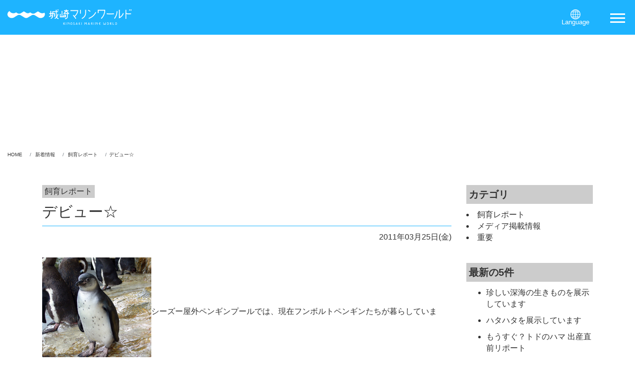

--- FILE ---
content_type: text/html; charset=UTF-8
request_url: https://marineworld.hiyoriyama.co.jp/797-2.html
body_size: 105658
content:
<!doctype html>
<html lang="ja">
<head prefix="og: http://ogp.me/ns# fb: http://ogp.me/ns/fb# article: http://ogp.me/ns/article#">
<meta charset="utf-8">
<meta http-equiv="X-UA-Compatible" content="IE=edge">
<meta name="viewport" content="width=device-width, initial-scale=1">
<meta name="description" content="シーズー屋外ペンギンプールでは、現在フンボルトペンギンたちが暮らしています。あれれ…?!!そのなかに1羽、他のペンギンと色や模様の違ったペンギンが!!実は、フンボルトペンギンのこどもなんです。今年の1月1日に生まれました。ふわふわの茶色い赤ちゃんの羽から防水機能のある子供の羽へと換わり、今では展示プールでスイスイ泳いでいます。エサはまだ人の手から食べず、親鳥から口移しでもらっています。今しか会えな [&hellip;]">
<title>  デビュー☆｜城崎マリンワールド　水族館以上、であること。</title>
<meta name="author" content="城崎マリンワールドの公式WEBサイトです。アトラクション情報や施設情報、総合案内などのページがあります。">
<meta name="keywords" content="城崎マリンワールド,城崎,城崎温泉,日和山,イルカ,城崎観光,アシカ,セイウチ,イルカショー,アシカショー,水族館,seazoo,DIVE,ダイブ,シーズー,kinosaki,marine,world,kinosakimarin">
<!-- ogp// -->
<meta property="og:type" content="article" />
<!-- トップページは"website" -->
<meta property="og:title" content="  デビュー☆｜城崎マリンワールド　水族館以上、であること。">
<meta property="og:description" content="シーズー屋外ペンギンプールでは、現在フンボルトペンギンたちが暮らしています。あれれ…?!!そのなかに1羽、他のペンギンと色や模様の違ったペンギンが!!実は、フンボルトペンギンのこどもなんです。今年の1月1日に生まれました。ふわふわの茶色い赤ちゃんの羽から防水機能のある子供の羽へと換わり、今では展示プールでスイスイ泳いでいます。エサはまだ人の手から食べず、親鳥から口移しでもらっています。今しか会えな [&hellip;]">
<meta property="og:url" content="https://marineworld.hiyoriyama.co.jp/797-2.html" />
<meta property="og:image" content="https://marineworld.hiyoriyama.co.jp/asset/img/sns.png" />
<meta property="og:image:width" content="1200px" />
<meta property="og:image:height" content="630px" />
<meta name="twitter:card" content="summary_large_image">
<!--// ogp -->

<script src="https://marineworld.hiyoriyama.co.jp/asset/js/jquery-3.6.0.min.js" type="text/javascript"></script>
<script src="https://marineworld.hiyoriyama.co.jp/asset/js/nav-sp.js" type="text/javascript"></script>
<script src="https://marineworld.hiyoriyama.co.jp/asset/js/lity.min.js" type="text/javascript"></script>
<script src="https://marineworld.hiyoriyama.co.jp/asset/js/swiper.min.js" type="text/javascript"></script>
<script src="https://marineworld.hiyoriyama.co.jp/asset/js/setting.js" type="text/javascript"></script>
<link href="https://marineworld.hiyoriyama.co.jp/asset/css/bootstrap.min.css" rel="stylesheet" type="text/css" media="all">
<link href="https://marineworld.hiyoriyama.co.jp/asset/css/lity.min.css" rel="stylesheet" type="text/css" media="all">
<link href="https://marineworld.hiyoriyama.co.jp/asset/css/swiper.css" rel="stylesheet" type="text/css" media="all">
<link href="https://marineworld.hiyoriyama.co.jp/asset/css/style2025.css" rel="stylesheet" type="text/css" media="all">
<link rel="shortcut icon" href="https://marineworld.hiyoriyama.co.jp/asset/img/favicon.ico">
<script src="https://marineworld.hiyoriyama.co.jp/asset/js/jquery-smartphoto.min.js"></script>
<meta name='robots' content='max-image-preview:large' />
<link rel="alternate" type="application/rss+xml" title="城崎マリンワールド　水族館以上、であること。 &raquo; デビュー☆ のコメントのフィード" href="https://marineworld.hiyoriyama.co.jp/797-2.html/feed" />
<link rel="alternate" title="oEmbed (JSON)" type="application/json+oembed" href="https://marineworld.hiyoriyama.co.jp/wp-json/oembed/1.0/embed?url=https%3A%2F%2Fmarineworld.hiyoriyama.co.jp%2F797-2.html" />
<link rel="alternate" title="oEmbed (XML)" type="text/xml+oembed" href="https://marineworld.hiyoriyama.co.jp/wp-json/oembed/1.0/embed?url=https%3A%2F%2Fmarineworld.hiyoriyama.co.jp%2F797-2.html&#038;format=xml" />
<style id='wp-img-auto-sizes-contain-inline-css' type='text/css'>
img:is([sizes=auto i],[sizes^="auto," i]){contain-intrinsic-size:3000px 1500px}
/*# sourceURL=wp-img-auto-sizes-contain-inline-css */
</style>
<style id='wp-block-library-inline-css' type='text/css'>
:root{--wp-block-synced-color:#7a00df;--wp-block-synced-color--rgb:122,0,223;--wp-bound-block-color:var(--wp-block-synced-color);--wp-editor-canvas-background:#ddd;--wp-admin-theme-color:#007cba;--wp-admin-theme-color--rgb:0,124,186;--wp-admin-theme-color-darker-10:#006ba1;--wp-admin-theme-color-darker-10--rgb:0,107,160.5;--wp-admin-theme-color-darker-20:#005a87;--wp-admin-theme-color-darker-20--rgb:0,90,135;--wp-admin-border-width-focus:2px}@media (min-resolution:192dpi){:root{--wp-admin-border-width-focus:1.5px}}.wp-element-button{cursor:pointer}:root .has-very-light-gray-background-color{background-color:#eee}:root .has-very-dark-gray-background-color{background-color:#313131}:root .has-very-light-gray-color{color:#eee}:root .has-very-dark-gray-color{color:#313131}:root .has-vivid-green-cyan-to-vivid-cyan-blue-gradient-background{background:linear-gradient(135deg,#00d084,#0693e3)}:root .has-purple-crush-gradient-background{background:linear-gradient(135deg,#34e2e4,#4721fb 50%,#ab1dfe)}:root .has-hazy-dawn-gradient-background{background:linear-gradient(135deg,#faaca8,#dad0ec)}:root .has-subdued-olive-gradient-background{background:linear-gradient(135deg,#fafae1,#67a671)}:root .has-atomic-cream-gradient-background{background:linear-gradient(135deg,#fdd79a,#004a59)}:root .has-nightshade-gradient-background{background:linear-gradient(135deg,#330968,#31cdcf)}:root .has-midnight-gradient-background{background:linear-gradient(135deg,#020381,#2874fc)}:root{--wp--preset--font-size--normal:16px;--wp--preset--font-size--huge:42px}.has-regular-font-size{font-size:1em}.has-larger-font-size{font-size:2.625em}.has-normal-font-size{font-size:var(--wp--preset--font-size--normal)}.has-huge-font-size{font-size:var(--wp--preset--font-size--huge)}.has-text-align-center{text-align:center}.has-text-align-left{text-align:left}.has-text-align-right{text-align:right}.has-fit-text{white-space:nowrap!important}#end-resizable-editor-section{display:none}.aligncenter{clear:both}.items-justified-left{justify-content:flex-start}.items-justified-center{justify-content:center}.items-justified-right{justify-content:flex-end}.items-justified-space-between{justify-content:space-between}.screen-reader-text{border:0;clip-path:inset(50%);height:1px;margin:-1px;overflow:hidden;padding:0;position:absolute;width:1px;word-wrap:normal!important}.screen-reader-text:focus{background-color:#ddd;clip-path:none;color:#444;display:block;font-size:1em;height:auto;left:5px;line-height:normal;padding:15px 23px 14px;text-decoration:none;top:5px;width:auto;z-index:100000}html :where(.has-border-color){border-style:solid}html :where([style*=border-top-color]){border-top-style:solid}html :where([style*=border-right-color]){border-right-style:solid}html :where([style*=border-bottom-color]){border-bottom-style:solid}html :where([style*=border-left-color]){border-left-style:solid}html :where([style*=border-width]){border-style:solid}html :where([style*=border-top-width]){border-top-style:solid}html :where([style*=border-right-width]){border-right-style:solid}html :where([style*=border-bottom-width]){border-bottom-style:solid}html :where([style*=border-left-width]){border-left-style:solid}html :where(img[class*=wp-image-]){height:auto;max-width:100%}:where(figure){margin:0 0 1em}html :where(.is-position-sticky){--wp-admin--admin-bar--position-offset:var(--wp-admin--admin-bar--height,0px)}@media screen and (max-width:600px){html :where(.is-position-sticky){--wp-admin--admin-bar--position-offset:0px}}

/*# sourceURL=wp-block-library-inline-css */
</style><style id='wp-block-group-inline-css' type='text/css'>
.wp-block-group{box-sizing:border-box}:where(.wp-block-group.wp-block-group-is-layout-constrained){position:relative}
/*# sourceURL=https://marineworld.hiyoriyama.co.jp/mwsitekanri/wp-includes/blocks/group/style.min.css */
</style>
<style id='wp-block-group-theme-inline-css' type='text/css'>
:where(.wp-block-group.has-background){padding:1.25em 2.375em}
/*# sourceURL=https://marineworld.hiyoriyama.co.jp/mwsitekanri/wp-includes/blocks/group/theme.min.css */
</style>
<style id='global-styles-inline-css' type='text/css'>
:root{--wp--preset--aspect-ratio--square: 1;--wp--preset--aspect-ratio--4-3: 4/3;--wp--preset--aspect-ratio--3-4: 3/4;--wp--preset--aspect-ratio--3-2: 3/2;--wp--preset--aspect-ratio--2-3: 2/3;--wp--preset--aspect-ratio--16-9: 16/9;--wp--preset--aspect-ratio--9-16: 9/16;--wp--preset--color--black: #000000;--wp--preset--color--cyan-bluish-gray: #abb8c3;--wp--preset--color--white: #ffffff;--wp--preset--color--pale-pink: #f78da7;--wp--preset--color--vivid-red: #cf2e2e;--wp--preset--color--luminous-vivid-orange: #ff6900;--wp--preset--color--luminous-vivid-amber: #fcb900;--wp--preset--color--light-green-cyan: #7bdcb5;--wp--preset--color--vivid-green-cyan: #00d084;--wp--preset--color--pale-cyan-blue: #8ed1fc;--wp--preset--color--vivid-cyan-blue: #0693e3;--wp--preset--color--vivid-purple: #9b51e0;--wp--preset--gradient--vivid-cyan-blue-to-vivid-purple: linear-gradient(135deg,rgb(6,147,227) 0%,rgb(155,81,224) 100%);--wp--preset--gradient--light-green-cyan-to-vivid-green-cyan: linear-gradient(135deg,rgb(122,220,180) 0%,rgb(0,208,130) 100%);--wp--preset--gradient--luminous-vivid-amber-to-luminous-vivid-orange: linear-gradient(135deg,rgb(252,185,0) 0%,rgb(255,105,0) 100%);--wp--preset--gradient--luminous-vivid-orange-to-vivid-red: linear-gradient(135deg,rgb(255,105,0) 0%,rgb(207,46,46) 100%);--wp--preset--gradient--very-light-gray-to-cyan-bluish-gray: linear-gradient(135deg,rgb(238,238,238) 0%,rgb(169,184,195) 100%);--wp--preset--gradient--cool-to-warm-spectrum: linear-gradient(135deg,rgb(74,234,220) 0%,rgb(151,120,209) 20%,rgb(207,42,186) 40%,rgb(238,44,130) 60%,rgb(251,105,98) 80%,rgb(254,248,76) 100%);--wp--preset--gradient--blush-light-purple: linear-gradient(135deg,rgb(255,206,236) 0%,rgb(152,150,240) 100%);--wp--preset--gradient--blush-bordeaux: linear-gradient(135deg,rgb(254,205,165) 0%,rgb(254,45,45) 50%,rgb(107,0,62) 100%);--wp--preset--gradient--luminous-dusk: linear-gradient(135deg,rgb(255,203,112) 0%,rgb(199,81,192) 50%,rgb(65,88,208) 100%);--wp--preset--gradient--pale-ocean: linear-gradient(135deg,rgb(255,245,203) 0%,rgb(182,227,212) 50%,rgb(51,167,181) 100%);--wp--preset--gradient--electric-grass: linear-gradient(135deg,rgb(202,248,128) 0%,rgb(113,206,126) 100%);--wp--preset--gradient--midnight: linear-gradient(135deg,rgb(2,3,129) 0%,rgb(40,116,252) 100%);--wp--preset--font-size--small: 13px;--wp--preset--font-size--medium: 20px;--wp--preset--font-size--large: 36px;--wp--preset--font-size--x-large: 42px;--wp--preset--spacing--20: 0.44rem;--wp--preset--spacing--30: 0.67rem;--wp--preset--spacing--40: 1rem;--wp--preset--spacing--50: 1.5rem;--wp--preset--spacing--60: 2.25rem;--wp--preset--spacing--70: 3.38rem;--wp--preset--spacing--80: 5.06rem;--wp--preset--shadow--natural: 6px 6px 9px rgba(0, 0, 0, 0.2);--wp--preset--shadow--deep: 12px 12px 50px rgba(0, 0, 0, 0.4);--wp--preset--shadow--sharp: 6px 6px 0px rgba(0, 0, 0, 0.2);--wp--preset--shadow--outlined: 6px 6px 0px -3px rgb(255, 255, 255), 6px 6px rgb(0, 0, 0);--wp--preset--shadow--crisp: 6px 6px 0px rgb(0, 0, 0);}:where(.is-layout-flex){gap: 0.5em;}:where(.is-layout-grid){gap: 0.5em;}body .is-layout-flex{display: flex;}.is-layout-flex{flex-wrap: wrap;align-items: center;}.is-layout-flex > :is(*, div){margin: 0;}body .is-layout-grid{display: grid;}.is-layout-grid > :is(*, div){margin: 0;}:where(.wp-block-columns.is-layout-flex){gap: 2em;}:where(.wp-block-columns.is-layout-grid){gap: 2em;}:where(.wp-block-post-template.is-layout-flex){gap: 1.25em;}:where(.wp-block-post-template.is-layout-grid){gap: 1.25em;}.has-black-color{color: var(--wp--preset--color--black) !important;}.has-cyan-bluish-gray-color{color: var(--wp--preset--color--cyan-bluish-gray) !important;}.has-white-color{color: var(--wp--preset--color--white) !important;}.has-pale-pink-color{color: var(--wp--preset--color--pale-pink) !important;}.has-vivid-red-color{color: var(--wp--preset--color--vivid-red) !important;}.has-luminous-vivid-orange-color{color: var(--wp--preset--color--luminous-vivid-orange) !important;}.has-luminous-vivid-amber-color{color: var(--wp--preset--color--luminous-vivid-amber) !important;}.has-light-green-cyan-color{color: var(--wp--preset--color--light-green-cyan) !important;}.has-vivid-green-cyan-color{color: var(--wp--preset--color--vivid-green-cyan) !important;}.has-pale-cyan-blue-color{color: var(--wp--preset--color--pale-cyan-blue) !important;}.has-vivid-cyan-blue-color{color: var(--wp--preset--color--vivid-cyan-blue) !important;}.has-vivid-purple-color{color: var(--wp--preset--color--vivid-purple) !important;}.has-black-background-color{background-color: var(--wp--preset--color--black) !important;}.has-cyan-bluish-gray-background-color{background-color: var(--wp--preset--color--cyan-bluish-gray) !important;}.has-white-background-color{background-color: var(--wp--preset--color--white) !important;}.has-pale-pink-background-color{background-color: var(--wp--preset--color--pale-pink) !important;}.has-vivid-red-background-color{background-color: var(--wp--preset--color--vivid-red) !important;}.has-luminous-vivid-orange-background-color{background-color: var(--wp--preset--color--luminous-vivid-orange) !important;}.has-luminous-vivid-amber-background-color{background-color: var(--wp--preset--color--luminous-vivid-amber) !important;}.has-light-green-cyan-background-color{background-color: var(--wp--preset--color--light-green-cyan) !important;}.has-vivid-green-cyan-background-color{background-color: var(--wp--preset--color--vivid-green-cyan) !important;}.has-pale-cyan-blue-background-color{background-color: var(--wp--preset--color--pale-cyan-blue) !important;}.has-vivid-cyan-blue-background-color{background-color: var(--wp--preset--color--vivid-cyan-blue) !important;}.has-vivid-purple-background-color{background-color: var(--wp--preset--color--vivid-purple) !important;}.has-black-border-color{border-color: var(--wp--preset--color--black) !important;}.has-cyan-bluish-gray-border-color{border-color: var(--wp--preset--color--cyan-bluish-gray) !important;}.has-white-border-color{border-color: var(--wp--preset--color--white) !important;}.has-pale-pink-border-color{border-color: var(--wp--preset--color--pale-pink) !important;}.has-vivid-red-border-color{border-color: var(--wp--preset--color--vivid-red) !important;}.has-luminous-vivid-orange-border-color{border-color: var(--wp--preset--color--luminous-vivid-orange) !important;}.has-luminous-vivid-amber-border-color{border-color: var(--wp--preset--color--luminous-vivid-amber) !important;}.has-light-green-cyan-border-color{border-color: var(--wp--preset--color--light-green-cyan) !important;}.has-vivid-green-cyan-border-color{border-color: var(--wp--preset--color--vivid-green-cyan) !important;}.has-pale-cyan-blue-border-color{border-color: var(--wp--preset--color--pale-cyan-blue) !important;}.has-vivid-cyan-blue-border-color{border-color: var(--wp--preset--color--vivid-cyan-blue) !important;}.has-vivid-purple-border-color{border-color: var(--wp--preset--color--vivid-purple) !important;}.has-vivid-cyan-blue-to-vivid-purple-gradient-background{background: var(--wp--preset--gradient--vivid-cyan-blue-to-vivid-purple) !important;}.has-light-green-cyan-to-vivid-green-cyan-gradient-background{background: var(--wp--preset--gradient--light-green-cyan-to-vivid-green-cyan) !important;}.has-luminous-vivid-amber-to-luminous-vivid-orange-gradient-background{background: var(--wp--preset--gradient--luminous-vivid-amber-to-luminous-vivid-orange) !important;}.has-luminous-vivid-orange-to-vivid-red-gradient-background{background: var(--wp--preset--gradient--luminous-vivid-orange-to-vivid-red) !important;}.has-very-light-gray-to-cyan-bluish-gray-gradient-background{background: var(--wp--preset--gradient--very-light-gray-to-cyan-bluish-gray) !important;}.has-cool-to-warm-spectrum-gradient-background{background: var(--wp--preset--gradient--cool-to-warm-spectrum) !important;}.has-blush-light-purple-gradient-background{background: var(--wp--preset--gradient--blush-light-purple) !important;}.has-blush-bordeaux-gradient-background{background: var(--wp--preset--gradient--blush-bordeaux) !important;}.has-luminous-dusk-gradient-background{background: var(--wp--preset--gradient--luminous-dusk) !important;}.has-pale-ocean-gradient-background{background: var(--wp--preset--gradient--pale-ocean) !important;}.has-electric-grass-gradient-background{background: var(--wp--preset--gradient--electric-grass) !important;}.has-midnight-gradient-background{background: var(--wp--preset--gradient--midnight) !important;}.has-small-font-size{font-size: var(--wp--preset--font-size--small) !important;}.has-medium-font-size{font-size: var(--wp--preset--font-size--medium) !important;}.has-large-font-size{font-size: var(--wp--preset--font-size--large) !important;}.has-x-large-font-size{font-size: var(--wp--preset--font-size--x-large) !important;}
/*# sourceURL=global-styles-inline-css */
</style>

<style id='classic-theme-styles-inline-css' type='text/css'>
/*! This file is auto-generated */
.wp-block-button__link{color:#fff;background-color:#32373c;border-radius:9999px;box-shadow:none;text-decoration:none;padding:calc(.667em + 2px) calc(1.333em + 2px);font-size:1.125em}.wp-block-file__button{background:#32373c;color:#fff;text-decoration:none}
/*# sourceURL=/wp-includes/css/classic-themes.min.css */
</style>
<link rel='stylesheet' id='contact-form-7-css' href='https://marineworld.hiyoriyama.co.jp/mwsitekanri/wp-content/plugins/contact-form-7/includes/css/styles.css?ver=6.1.4' type='text/css' media='all' />
<link rel='stylesheet' id='cf7msm_styles-css' href='https://marineworld.hiyoriyama.co.jp/mwsitekanri/wp-content/plugins/contact-form-7-multi-step-module/resources/cf7msm.css?ver=4.5' type='text/css' media='all' />
<script type="text/javascript" src="https://marineworld.hiyoriyama.co.jp/mwsitekanri/wp-includes/js/jquery/jquery.min.js?ver=3.7.1" id="jquery-core-js"></script>
<script type="text/javascript" src="https://marineworld.hiyoriyama.co.jp/mwsitekanri/wp-includes/js/jquery/jquery-migrate.min.js?ver=3.4.1" id="jquery-migrate-js"></script>
<link rel="https://api.w.org/" href="https://marineworld.hiyoriyama.co.jp/wp-json/" /><link rel="alternate" title="JSON" type="application/json" href="https://marineworld.hiyoriyama.co.jp/wp-json/wp/v2/posts/797" /><link rel="EditURI" type="application/rsd+xml" title="RSD" href="https://marineworld.hiyoriyama.co.jp/mwsitekanri/xmlrpc.php?rsd" />
<meta name="generator" content="WordPress 6.9" />
<link rel="canonical" href="https://marineworld.hiyoriyama.co.jp/797-2.html" />
<link rel='shortlink' href='https://marineworld.hiyoriyama.co.jp/?p=797' />
<!-- Yahoo Code for your Target List -->
<script type="text/javascript" language="javascript">
/* <![CDATA[ */
var yahoo_retargeting_id = 'YK3DN0KXPP';
var yahoo_retargeting_label = '';
var yahoo_retargeting_page_type = '';
var yahoo_retargeting_items = [{item_id: '', category_id: '', price: '', quantity: ''}];
/* ]]> */
</script>
<script type="text/javascript" language="javascript" src="https://b92.yahoo.co.jp/js/s_retargeting.js"></script>

<script type="text/javascript">
  var _gaq = _gaq || [];
  _gaq.push(['_setAccount', 'UA-35135354-1']);
  _gaq.push(['_trackPageview']);

  (function() {
    var ga = document.createElement('script'); ga.type = 'text/javascript'; ga.async = true;
    ga.src = ('https:' == document.location.protocol ? 'https://ssl' : 'http://www') + '.google-analytics.com/ga.js';
    var s = document.getElementsByTagName('script')[0]; s.parentNode.insertBefore(ga, s);
  })();
</script>

<!-- Google tag (gtag.js) -->
<script async src="https://www.googletagmanager.com/gtag/js?id=G-5WM90WLG6L"></script>
<script>
  window.dataLayer = window.dataLayer || [];
  function gtag(){dataLayer.push(arguments);}
  gtag('js', new Date());

  gtag('config', 'G-5WM90WLG6L');
</script>


<!-- Global site tag (gtag.js) - Google Ads: 851278388 -->
<script async src="https://www.googletagmanager.com/gtag/js?id=AW-851278388"></script>
<script>
  window.dataLayer = window.dataLayer || [];
  function gtag(){dataLayer.push(arguments);}
  gtag('js', new Date());

  gtag('config', 'AW-851278388');
</script>

</head>



<body class="slug">
	
	<!-- now loading start -->
	<div id="loader-bg">
		<div id="loader">
			<h4>水族館以上、<br>であること。</h4>
			<div id="load-anime">
				<div></div>
				<div></div>
				<div></div>
				<div></div>
				<div></div>
				<div></div>
			</div>
		</div>
	</div>
	<!-- now loading end -->
		
	<div id="wrapper">
		
		<!--nav start-->
		<div id="main-nav">
			<nav class="menu">
				<ul id="menu-menu-1" class="menu"><li id="menu-item-8177" class="menu-item menu-item-type-post_type menu-item-object-page menu-item-home menu-item-8177"><span><a href="https://marineworld.hiyoriyama.co.jp/">HOME</a></span></li>
<li id="menu-item-8178" class="menu-item menu-item-type-post_type menu-item-object-page current_page_parent menu-item-8178"><span><a href="https://marineworld.hiyoriyama.co.jp/new">新着情報</a></span></li>
<li id="menu-item-11577" class="menu-item menu-item-type-post_type menu-item-object-page menu-item-11577"><span><a href="https://marineworld.hiyoriyama.co.jp/we-think">私たちが考えていること</a></span></li>
<li id="menu-item-12493" class="menu-item menu-item-type-post_type menu-item-object-page menu-item-12493"><span><a href="https://marineworld.hiyoriyama.co.jp/guide">はじめてガイド</a></span></li>
<li id="menu-item-8247" class="menu-item menu-item-type-post_type menu-item-object-page menu-item-has-children menu-item-8247"><span><a href="https://marineworld.hiyoriyama.co.jp/information">インフォメーション</a></span>
<ul class="sub-menu">
	<li id="menu-item-8248" class="menu-item menu-item-type-post_type menu-item-object-page menu-item-8248"><span><a href="https://marineworld.hiyoriyama.co.jp/information/info01">営業時間・料金・アクセス</a></span></li>
	<li id="menu-item-8291" class="menu-item menu-item-type-post_type menu-item-object-page menu-item-8291"><span><a href="https://marineworld.hiyoriyama.co.jp/information/info02">園内マップ</a></span></li>
	<li id="menu-item-8293" class="menu-item menu-item-type-post_type menu-item-object-page menu-item-8293"><span><a href="https://marineworld.hiyoriyama.co.jp/information/info03">サービス情報</a></span></li>
	<li id="menu-item-8289" class="menu-item menu-item-type-post_type menu-item-object-page menu-item-8289"><span><a href="https://marineworld.hiyoriyama.co.jp/information/info04">メディア情報</a></span></li>
</ul>
</li>
<li id="menu-item-8246" class="menu-item menu-item-type-post_type menu-item-object-page menu-item-8246"><span><a href="https://marineworld.hiyoriyama.co.jp/schedule">スケジュール</a></span></li>
<li id="menu-item-8179" class="menu-item menu-item-type-post_type_archive menu-item-object-attraction menu-item-has-children menu-item-8179"><span><a href="https://marineworld.hiyoriyama.co.jp/attraction">アトラクション</a></span>
<ul class="sub-menu">
	<li id="menu-item-8180" class="menu-item menu-item-type-post_type menu-item-object-attraction menu-item-8180"><span><a href="https://marineworld.hiyoriyama.co.jp/attraction/dolphin-sealion">イルカ・アシカショー</a></span></li>
	<li id="menu-item-8181" class="menu-item menu-item-type-post_type menu-item-object-attraction menu-item-8181"><span><a href="https://marineworld.hiyoriyama.co.jp/attraction/dolphin-stage">イルカのライブステージ</a></span></li>
	<li id="menu-item-8182" class="menu-item menu-item-type-post_type menu-item-object-attraction menu-item-8182"><span><a href="https://marineworld.hiyoriyama.co.jp/attraction/diving-sealions">トドのダイビング</a></span></li>
	<li id="menu-item-8183" class="menu-item menu-item-type-post_type menu-item-object-attraction menu-item-8183"><span><a href="https://marineworld.hiyoriyama.co.jp/attraction/rockclimbing-seals">アザラシのロッククライミング</a></span></li>
	<li id="menu-item-8184" class="menu-item menu-item-type-post_type menu-item-object-attraction menu-item-8184"><span><a href="https://marineworld.hiyoriyama.co.jp/attraction/sealion-swimming">アシカのスイミング</a></span></li>
	<li id="menu-item-8185" class="menu-item menu-item-type-post_type menu-item-object-attraction menu-item-8185"><span><a href="https://marineworld.hiyoriyama.co.jp/attraction/penguin-walk">ペンギンの散歩</a></span></li>
	<li id="menu-item-8186" class="menu-item menu-item-type-post_type menu-item-object-attraction menu-item-8186"><span><a href="https://marineworld.hiyoriyama.co.jp/attraction/lunchtime-walrus">セイウチのランチタイム</a></span></li>
	<li id="menu-item-8187" class="menu-item menu-item-type-post_type menu-item-object-attraction menu-item-8187"><span><a href="https://marineworld.hiyoriyama.co.jp/attraction/communicating-divers">ダイバーとの交信</a></span></li>
	<li id="menu-item-8188" class="menu-item menu-item-type-post_type menu-item-object-attraction menu-item-8188"><span><a href="https://marineworld.hiyoriyama.co.jp/attraction/fish-dance">フィッシュダンス</a></span></li>
	<li id="menu-item-8189" class="menu-item menu-item-type-post_type menu-item-object-attraction menu-item-8189"><span><a href="https://marineworld.hiyoriyama.co.jp/attraction/lunchtime-fish">さかなのランチタイム</a></span></li>
</ul>
</li>
<li id="menu-item-8352" class="menu-item menu-item-type-post_type menu-item-object-page menu-item-8352"><span><a href="https://marineworld.hiyoriyama.co.jp/fishing">アジ釣り</a></span></li>
<li id="menu-item-8190" class="menu-item menu-item-type-post_type_archive menu-item-object-experience menu-item-has-children menu-item-8190"><span><a href="https://marineworld.hiyoriyama.co.jp/experience">体験</a></span>
<ul class="sub-menu">
	<li id="menu-item-8192" class="menu-item menu-item-type-post_type menu-item-object-experience menu-item-8192"><span><a href="https://marineworld.hiyoriyama.co.jp/experience/fish-dance-sp">フィッシュダンス（特別ステージ体験）</a></span></li>
	<li id="menu-item-12516" class="menu-item menu-item-type-post_type menu-item-object-experience menu-item-12516"><span><a href="https://marineworld.hiyoriyama.co.jp/experience/%e3%83%90%e3%83%83%e3%82%af%e3%83%a4%e3%83%bc%e3%83%89%e3%83%84%e3%82%a2%e3%83%bc%e3%83%9a%e3%83%b3%e3%82%ae%e3%83%b3%e7%b7%a8">バックヤードツアー：ペンギン編</a></span></li>
	<li id="menu-item-11098" class="menu-item menu-item-type-post_type menu-item-object-experience menu-item-11098"><span><a href="https://marineworld.hiyoriyama.co.jp/experience/%e3%83%89%e3%83%ab%e3%83%95%e3%82%a3%e3%83%b3%e3%82%bf%e3%83%83%e3%83%81%ef%bc%887-22%e9%96%8b%e5%a7%8b%ef%bc%89">ドルフィンタッチ</a></span></li>
	<li id="menu-item-12514" class="menu-item menu-item-type-post_type menu-item-object-experience menu-item-12514"><span><a href="https://marineworld.hiyoriyama.co.jp/experience/%e7%a3%af%e3%81%ae%e7%94%9f%e3%81%8d%e3%82%82%e3%81%ae%e3%81%ab%e3%81%b5%e3%82%8c%e3%82%88%e3%81%86">磯の生きものにふれよう</a></span></li>
	<li id="menu-item-12513" class="menu-item menu-item-type-post_type menu-item-object-experience menu-item-12513"><span><a href="https://marineworld.hiyoriyama.co.jp/experience/%e6%97%a5%e5%92%8c%e5%b1%b1%e6%b8%a9%e6%b3%89%e3%81%ae%e8%b6%b3%e6%b9%af">日和山温泉の足湯</a></span></li>
	<li id="menu-item-12512" class="menu-item menu-item-type-post_type menu-item-object-experience menu-item-12512"><span><a href="https://marineworld.hiyoriyama.co.jp/experience/%e9%a3%bc%e8%82%b2%e5%93%a1%e3%81%ae%e3%82%aa%e3%83%bc%e3%83%87%e3%82%a3%e3%82%aa%e3%82%ac%e3%82%a4%e3%83%89">飼育員の音声ガイド</a></span></li>
	<li id="menu-item-12511" class="menu-item menu-item-type-post_type menu-item-object-experience menu-item-12511"><span><a href="https://marineworld.hiyoriyama.co.jp/experience/%e9%ad%9a%e3%81%ae%e5%90%8d%e5%89%8d%e3%82%92%e8%aa%bf%e3%81%b9%e3%82%88%e3%81%86">魚の名前を調べよう</a></span></li>
</ul>
</li>
<li id="menu-item-8198" class="menu-item menu-item-type-post_type_archive menu-item-object-park menu-item-has-children menu-item-8198"><span><a href="https://marineworld.hiyoriyama.co.jp/park">展示施設</a></span>
<ul class="sub-menu">
	<li id="menu-item-8199" class="menu-item menu-item-type-post_type menu-item-object-park menu-item-8199"><span><a href="https://marineworld.hiyoriyama.co.jp/park/seazoo">シーズー</a></span></li>
	<li id="menu-item-8200" class="menu-item menu-item-type-post_type menu-item-object-park menu-item-8200"><span><a href="https://marineworld.hiyoriyama.co.jp/park/tube">チューブ</a></span></li>
	<li id="menu-item-8201" class="menu-item menu-item-type-post_type menu-item-object-park menu-item-8201"><span><a href="https://marineworld.hiyoriyama.co.jp/park/dive">ダイブ</a></span></li>
	<li id="menu-item-8202" class="menu-item menu-item-type-post_type menu-item-object-park menu-item-8202"><span><a href="https://marineworld.hiyoriyama.co.jp/park/fishing">フィッシング</a></span></li>
	<li id="menu-item-8203" class="menu-item menu-item-type-post_type menu-item-object-park menu-item-8203"><span><a href="https://marineworld.hiyoriyama.co.jp/park/sealand">スタジアム</a></span></li>
	<li id="menu-item-8204" class="menu-item menu-item-type-post_type menu-item-object-park menu-item-8204"><span><a href="https://marineworld.hiyoriyama.co.jp/park/tank">ドルフィンタンク</a></span></li>
	<li id="menu-item-8205" class="menu-item menu-item-type-post_type menu-item-object-park menu-item-8205"><span><a href="https://marineworld.hiyoriyama.co.jp/park/muse">日和山海岸ミュージアム</a></span></li>
	<li id="menu-item-8206" class="menu-item menu-item-type-post_type menu-item-object-park menu-item-8206"><span><a href="https://marineworld.hiyoriyama.co.jp/park/geo">日和山海岸ガイドセンター</a></span></li>
</ul>
</li>
<li id="menu-item-12491" class="menu-item menu-item-type-post_type menu-item-object-page menu-item-12491"><span><a href="https://marineworld.hiyoriyama.co.jp/umigiwa">海ぎわを、歩いていただけます</a></span></li>
<li id="menu-item-12492" class="menu-item menu-item-type-post_type menu-item-object-page menu-item-12492"><span><a href="https://marineworld.hiyoriyama.co.jp/food-shop">フード＆ショップ</a></span></li>
<li id="menu-item-11578" class="menu-item menu-item-type-custom menu-item-object-custom menu-item-has-children menu-item-11578"><span><a href="https://marineworld.hiyoriyama.co.jp/ijo/">私たちが取り組んでいること</a></span>
<ul class="sub-menu">
	<li id="menu-item-11584" class="menu-item menu-item-type-custom menu-item-object-custom menu-item-11584"><span><a href="https://marineworld.hiyoriyama.co.jp/ijo/book/index.html">広報誌「ijo」</a></span></li>
	<li id="menu-item-11585" class="menu-item menu-item-type-custom menu-item-object-custom menu-item-11585"><span><a href="https://marineworld.hiyoriyama.co.jp/project">PROJECT</a></span></li>
</ul>
</li>
<li id="menu-item-8292" class="menu-item menu-item-type-post_type menu-item-object-page menu-item-8292"><span><a href="https://marineworld.hiyoriyama.co.jp/faq">よくある質問</a></span></li>
<li id="menu-item-8238" class="menu-item menu-item-type-post_type menu-item-object-page menu-item-8238"><span><a href="https://marineworld.hiyoriyama.co.jp/animal">動物取扱いについて</a></span></li>
</ul>				<!--言語別サイトセレクター start-->
				<div id="language-nav2">
					<h6>Language</h6>
					<ul class="p-0">
						<li><a href="https://marineworld.hiyoriyama.co.jp/english" target="_blank">English</a></li>
						<li><a href="https://marineworld.hiyoriyama.co.jp/china" target="_blank">中文</a></li>
					</ul>
				</div>
				<!--言語別サイトセレクター end-->
			</nav>
		</div>
		<!--nav end-->
		
		<!--header start-->
		<!--言語別サイトセレクター start-->
		<div id="language-nav">
			<nav>
				<span class="small">
					<img src="https://marineworld.hiyoriyama.co.jp/asset/img/icon-global.svg" alt="">
					<div>Language</div>
				</span>
				<ul>
					<li><a href="https://marineworld.hiyoriyama.co.jp/english" target="_blank">English</a></li>
					<li><a href="https://marineworld.hiyoriyama.co.jp/china" target="_blank">中文</a></li>
				</ul>
			</nav>
		</div>
		<!--言語別サイトセレクター end-->
		<header id="header-wrap" class="">
			<div class="header-content container-fluid h-100">
				<div class="row align-items-center h-100">
					<div class="col-lg-3 col-md-4 col-6">
						<h1>
							<a href="https://marineworld.hiyoriyama.co.jp/" class="d-block d-md-inline">
								<img src="https://marineworld.hiyoriyama.co.jp/asset/img/kinosaki-marine-world_white.svg" class="d-inline img-fluid" alt="城崎マリンワールド">
							</a>
						</h1>
					</div>
				</div>
			</div>
		</header>
		<!--header end-->
		<div id="mainvisi">
			                <div id="mv-title">
			<!-- InstanceBeginEditable name="EditRegion4" -->
			 <style>
				#mv-title {
					padding-top: 200px;
				}
			</style>
			<article class="container-fluid">
				<h2 class="text-center" style="font-weight: 700; color: #176AE7; letter-spacing: 0.5em;"></h2>
			</article>
            <!-- InstanceEndEditable -->
		</div>
        

			
		</div>
		

			<!--breadcrumb start-->
        <div id="breadcrumb-div">
			<nav class="container-fluid bt-sp40 d-none d-lg-block" aria-label="パンくずリスト">
    <ol class="breadcrumb mb-1"><li class="breadcrumb-item"><a href="https://marineworld.hiyoriyama.co.jp/">
					  HOME</a></li><li class="breadcrumb-item"><a href="https://marineworld.hiyoriyama.co.jp/new">
        新着情報</a></li><li class="breadcrumb-item"><a href="https://marineworld.hiyoriyama.co.jp/category/report">
					  飼育レポート</a></li><li class="breadcrumb-item">デビュー☆</li></ol>
    </nav>		</div>
		<!--breadcrumb end-->
		
	<!-- contents_section start -->
	<div id="contents-div">
		
		
			
			<div class="container">
				
				<div class="row row-30">
		
                        <!--main start-->
                        <div class="col-lg-9 bt-sp40">
						
                            <!--blog-box start-->
                            <div class="blog-content bt-sp40">
                                <div class="blog-head">
                                    <div class="blog-cate">飼育レポート</div>
                                    <h4>デビュー☆</h4>
                                    <time>2011年03月25日(金)</time>
                                </div>
                                <div class="blog-article">
                                    <figure>
                                                                        </figure>
                                    <p><img decoding="async" src="/images/photos/755.jpg" class="report-photo">シーズー屋外ペンギンプールでは、現在フンボルトペンギンたちが暮らしています。あれれ…?!!そのなかに1羽、他のペンギンと色や模様の違ったペンギンが!!実は、フンボルトペンギンのこどもなんです。今年の1月1日に生まれました。ふわふわの茶色い赤ちゃんの羽から防水機能のある子供の羽へと換わり、今では展示プールでスイスイ泳いでいます。エサはまだ人の手から食べず、親鳥から口移しでもらっています。今しか会えない、こどもペンギンのかわいらしい姿、ぜひ見に来てあげてくださいね☆（川田）</p>
                                </div>
                            </div>
                            <!--blog-box end-->
                            
                            <div class="mt-5">
                                <a href="https://marineworld.hiyoriyama.co.jp/category/report" class="btn-block btn-nomal">一覧に戻る</a>
                            </div>
                            
                        </div>
                        <!--main end-->
            
                <!--nav start-->
                <div class="col-lg-3">
                    <div class="cate">
                        <h6>カテゴリ</h6>
                        	<li class="cat-item cat-item-2"><a href="https://marineworld.hiyoriyama.co.jp/category/report">飼育レポート</a>
</li>
	<li class="cat-item cat-item-3"><a href="https://marineworld.hiyoriyama.co.jp/category/media">メディア掲載情報</a>
</li>
	<li class="cat-item cat-item-4"><a href="https://marineworld.hiyoriyama.co.jp/category/important">重要</a>
</li>
                    </div>
                    <div class="cate">
                        <h6>最新の5件</h6>
                        <ul>
                                                <li><a href="https://marineworld.hiyoriyama.co.jp/%e7%8f%8d%e3%81%97%e3%81%84%e6%b7%b1%e6%b5%b7%e3%81%ae%e7%94%9f%e3%81%8d%e3%82%82%e3%81%ae%e3%82%92%e5%b1%95%e7%a4%ba%e3%81%97%e3%81%a6%e3%81%84%e3%81%be%e3%81%99.html">珍しい深海の生きものを展示しています</a></li>
                                                <li><a href="https://marineworld.hiyoriyama.co.jp/%e3%83%8f%e3%82%bf%e3%83%8f%e3%82%bf%e3%82%92%e5%b1%95%e7%a4%ba%e3%81%97%e3%81%a6%e3%81%84%e3%81%be%e3%81%99.html">ハタハタを展示しています</a></li>
                                                <li><a href="https://marineworld.hiyoriyama.co.jp/%e3%82%82%e3%81%86%e3%81%99%e3%81%90%ef%bc%9f%e3%83%88%e3%83%89%e3%81%ae%e3%83%8f%e3%83%9e-%e5%87%ba%e7%94%a3%e7%9b%b4%e5%89%8d%e3%83%aa%e3%83%9d%e3%83%bc%e3%83%88.html">もうすぐ？トドのハマ 出産直前リポート</a></li>
                                                <li><a href="https://marineworld.hiyoriyama.co.jp/%e7%8f%8d%e3%81%97%e3%81%84%e6%b7%b1%e6%b5%b7%e7%94%9f%e7%89%a9%e3%82%b7%e3%83%a3%e3%83%81%e3%83%96%e3%83%aa%e3%82%92%e5%b1%95%e7%a4%ba%e3%81%97%e3%81%be%e3%81%97%e3%81%9f.html">珍しい深海生物シャチブリを展示しました</a></li>
                                                <li><a href="https://marineworld.hiyoriyama.co.jp/%e8%ac%8e%e5%a4%9a%e3%81%8d%e3%82%af%e3%83%a9%e3%82%b2%ef%bc%9f%e3%82%ab%e3%83%9f%e3%82%af%e3%83%a9%e3%82%b2%e5%b1%95%e7%a4%ba%e4%b8%ad.html">謎多きクラゲ？カミクラゲ展示中</a></li>
                                                </ul>
                    </div>
                    <div class="cate">
                        <h6>アーカイブ</h6>                        <select name="archive-dropdown" onchange="document.location.href=this.options[this.selectedIndex].value;" id="year-list">
                            <option value="https://marineworld.hiyoriyama.co.jp/category/report">全記事</option>
                                                                                        <option value="https://marineworld.hiyoriyama.co.jp/category/report?years=2026&months=1"
                            >2026年1月</option>
                                                                                                                        <option value="https://marineworld.hiyoriyama.co.jp/category/report?years=2025&months=12"
                            >2025年12月</option>
                                                            <option value="https://marineworld.hiyoriyama.co.jp/category/report?years=2025&months=11"
                            >2025年11月</option>
                                                            <option value="https://marineworld.hiyoriyama.co.jp/category/report?years=2025&months=10"
                            >2025年10月</option>
                                                            <option value="https://marineworld.hiyoriyama.co.jp/category/report?years=2025&months=9"
                            >2025年9月</option>
                                                            <option value="https://marineworld.hiyoriyama.co.jp/category/report?years=2025&months=8"
                            >2025年8月</option>
                                                            <option value="https://marineworld.hiyoriyama.co.jp/category/report?years=2025&months=7"
                            >2025年7月</option>
                                                            <option value="https://marineworld.hiyoriyama.co.jp/category/report?years=2025&months=6"
                            >2025年6月</option>
                                                            <option value="https://marineworld.hiyoriyama.co.jp/category/report?years=2025&months=5"
                            >2025年5月</option>
                                                            <option value="https://marineworld.hiyoriyama.co.jp/category/report?years=2025&months=4"
                            >2025年4月</option>
                                                            <option value="https://marineworld.hiyoriyama.co.jp/category/report?years=2025&months=3"
                            >2025年3月</option>
                                                            <option value="https://marineworld.hiyoriyama.co.jp/category/report?years=2025&months=2"
                            >2025年2月</option>
                                                            <option value="https://marineworld.hiyoriyama.co.jp/category/report?years=2025&months=1"
                            >2025年1月</option>
                                                                                                                        <option value="https://marineworld.hiyoriyama.co.jp/category/report?years=2024&months=12"
                            >2024年12月</option>
                                                            <option value="https://marineworld.hiyoriyama.co.jp/category/report?years=2024&months=11"
                            >2024年11月</option>
                                                            <option value="https://marineworld.hiyoriyama.co.jp/category/report?years=2024&months=10"
                            >2024年10月</option>
                                                            <option value="https://marineworld.hiyoriyama.co.jp/category/report?years=2024&months=9"
                            >2024年9月</option>
                                                            <option value="https://marineworld.hiyoriyama.co.jp/category/report?years=2024&months=8"
                            >2024年8月</option>
                                                            <option value="https://marineworld.hiyoriyama.co.jp/category/report?years=2024&months=7"
                            >2024年7月</option>
                                                            <option value="https://marineworld.hiyoriyama.co.jp/category/report?years=2024&months=6"
                            >2024年6月</option>
                                                            <option value="https://marineworld.hiyoriyama.co.jp/category/report?years=2024&months=5"
                            >2024年5月</option>
                                                            <option value="https://marineworld.hiyoriyama.co.jp/category/report?years=2024&months=4"
                            >2024年4月</option>
                                                            <option value="https://marineworld.hiyoriyama.co.jp/category/report?years=2024&months=3"
                            >2024年3月</option>
                                                            <option value="https://marineworld.hiyoriyama.co.jp/category/report?years=2024&months=2"
                            >2024年2月</option>
                                                            <option value="https://marineworld.hiyoriyama.co.jp/category/report?years=2024&months=1"
                            >2024年1月</option>
                                                                                                                        <option value="https://marineworld.hiyoriyama.co.jp/category/report?years=2023&months=12"
                            >2023年12月</option>
                                                            <option value="https://marineworld.hiyoriyama.co.jp/category/report?years=2023&months=11"
                            >2023年11月</option>
                                                            <option value="https://marineworld.hiyoriyama.co.jp/category/report?years=2023&months=10"
                            >2023年10月</option>
                                                            <option value="https://marineworld.hiyoriyama.co.jp/category/report?years=2023&months=9"
                            >2023年9月</option>
                                                            <option value="https://marineworld.hiyoriyama.co.jp/category/report?years=2023&months=8"
                            >2023年8月</option>
                                                            <option value="https://marineworld.hiyoriyama.co.jp/category/report?years=2023&months=7"
                            >2023年7月</option>
                                                            <option value="https://marineworld.hiyoriyama.co.jp/category/report?years=2023&months=6"
                            >2023年6月</option>
                                                            <option value="https://marineworld.hiyoriyama.co.jp/category/report?years=2023&months=5"
                            >2023年5月</option>
                                                            <option value="https://marineworld.hiyoriyama.co.jp/category/report?years=2023&months=4"
                            >2023年4月</option>
                                                            <option value="https://marineworld.hiyoriyama.co.jp/category/report?years=2023&months=3"
                            >2023年3月</option>
                                                            <option value="https://marineworld.hiyoriyama.co.jp/category/report?years=2023&months=2"
                            >2023年2月</option>
                                                            <option value="https://marineworld.hiyoriyama.co.jp/category/report?years=2023&months=1"
                            >2023年1月</option>
                                                                                                                        <option value="https://marineworld.hiyoriyama.co.jp/category/report?years=2022&months=12"
                            >2022年12月</option>
                                                            <option value="https://marineworld.hiyoriyama.co.jp/category/report?years=2022&months=11"
                            >2022年11月</option>
                                                            <option value="https://marineworld.hiyoriyama.co.jp/category/report?years=2022&months=10"
                            >2022年10月</option>
                                                            <option value="https://marineworld.hiyoriyama.co.jp/category/report?years=2022&months=9"
                            >2022年9月</option>
                                                            <option value="https://marineworld.hiyoriyama.co.jp/category/report?years=2022&months=8"
                            >2022年8月</option>
                                                            <option value="https://marineworld.hiyoriyama.co.jp/category/report?years=2022&months=7"
                            >2022年7月</option>
                                                            <option value="https://marineworld.hiyoriyama.co.jp/category/report?years=2022&months=6"
                            >2022年6月</option>
                                                            <option value="https://marineworld.hiyoriyama.co.jp/category/report?years=2022&months=5"
                            >2022年5月</option>
                                                            <option value="https://marineworld.hiyoriyama.co.jp/category/report?years=2022&months=4"
                            >2022年4月</option>
                                                            <option value="https://marineworld.hiyoriyama.co.jp/category/report?years=2022&months=3"
                            >2022年3月</option>
                                                            <option value="https://marineworld.hiyoriyama.co.jp/category/report?years=2022&months=2"
                            >2022年2月</option>
                                                            <option value="https://marineworld.hiyoriyama.co.jp/category/report?years=2022&months=1"
                            >2022年1月</option>
                                                                                                                        <option value="https://marineworld.hiyoriyama.co.jp/category/report?years=2021&months=12"
                            >2021年12月</option>
                                                            <option value="https://marineworld.hiyoriyama.co.jp/category/report?years=2021&months=11"
                            >2021年11月</option>
                                                            <option value="https://marineworld.hiyoriyama.co.jp/category/report?years=2021&months=10"
                            >2021年10月</option>
                                                            <option value="https://marineworld.hiyoriyama.co.jp/category/report?years=2021&months=9"
                            >2021年9月</option>
                                                            <option value="https://marineworld.hiyoriyama.co.jp/category/report?years=2021&months=8"
                            >2021年8月</option>
                                                            <option value="https://marineworld.hiyoriyama.co.jp/category/report?years=2021&months=7"
                            >2021年7月</option>
                                                            <option value="https://marineworld.hiyoriyama.co.jp/category/report?years=2021&months=6"
                            >2021年6月</option>
                                                            <option value="https://marineworld.hiyoriyama.co.jp/category/report?years=2021&months=5"
                            >2021年5月</option>
                                                            <option value="https://marineworld.hiyoriyama.co.jp/category/report?years=2021&months=4"
                            >2021年4月</option>
                                                            <option value="https://marineworld.hiyoriyama.co.jp/category/report?years=2021&months=3"
                            >2021年3月</option>
                                                            <option value="https://marineworld.hiyoriyama.co.jp/category/report?years=2021&months=2"
                            >2021年2月</option>
                                                            <option value="https://marineworld.hiyoriyama.co.jp/category/report?years=2021&months=1"
                            >2021年1月</option>
                                                                                                                        <option value="https://marineworld.hiyoriyama.co.jp/category/report?years=2020&months=12"
                            >2020年12月</option>
                                                            <option value="https://marineworld.hiyoriyama.co.jp/category/report?years=2020&months=11"
                            >2020年11月</option>
                                                            <option value="https://marineworld.hiyoriyama.co.jp/category/report?years=2020&months=10"
                            >2020年10月</option>
                                                            <option value="https://marineworld.hiyoriyama.co.jp/category/report?years=2020&months=9"
                            >2020年9月</option>
                                                            <option value="https://marineworld.hiyoriyama.co.jp/category/report?years=2020&months=8"
                            >2020年8月</option>
                                                            <option value="https://marineworld.hiyoriyama.co.jp/category/report?years=2020&months=7"
                            >2020年7月</option>
                                                            <option value="https://marineworld.hiyoriyama.co.jp/category/report?years=2020&months=6"
                            >2020年6月</option>
                                                            <option value="https://marineworld.hiyoriyama.co.jp/category/report?years=2020&months=5"
                            >2020年5月</option>
                                                            <option value="https://marineworld.hiyoriyama.co.jp/category/report?years=2020&months=4"
                            >2020年4月</option>
                                                            <option value="https://marineworld.hiyoriyama.co.jp/category/report?years=2020&months=3"
                            >2020年3月</option>
                                                            <option value="https://marineworld.hiyoriyama.co.jp/category/report?years=2020&months=2"
                            >2020年2月</option>
                                                            <option value="https://marineworld.hiyoriyama.co.jp/category/report?years=2020&months=1"
                            >2020年1月</option>
                                                                                                                        <option value="https://marineworld.hiyoriyama.co.jp/category/report?years=2019&months=12"
                            >2019年12月</option>
                                                            <option value="https://marineworld.hiyoriyama.co.jp/category/report?years=2019&months=11"
                            >2019年11月</option>
                                                            <option value="https://marineworld.hiyoriyama.co.jp/category/report?years=2019&months=10"
                            >2019年10月</option>
                                                            <option value="https://marineworld.hiyoriyama.co.jp/category/report?years=2019&months=9"
                            >2019年9月</option>
                                                            <option value="https://marineworld.hiyoriyama.co.jp/category/report?years=2019&months=8"
                            >2019年8月</option>
                                                            <option value="https://marineworld.hiyoriyama.co.jp/category/report?years=2019&months=7"
                            >2019年7月</option>
                                                            <option value="https://marineworld.hiyoriyama.co.jp/category/report?years=2019&months=6"
                            >2019年6月</option>
                                                            <option value="https://marineworld.hiyoriyama.co.jp/category/report?years=2019&months=5"
                            >2019年5月</option>
                                                            <option value="https://marineworld.hiyoriyama.co.jp/category/report?years=2019&months=4"
                            >2019年4月</option>
                                                            <option value="https://marineworld.hiyoriyama.co.jp/category/report?years=2019&months=3"
                            >2019年3月</option>
                                                            <option value="https://marineworld.hiyoriyama.co.jp/category/report?years=2019&months=2"
                            >2019年2月</option>
                                                            <option value="https://marineworld.hiyoriyama.co.jp/category/report?years=2019&months=1"
                            >2019年1月</option>
                                                                                                                        <option value="https://marineworld.hiyoriyama.co.jp/category/report?years=2018&months=12"
                            >2018年12月</option>
                                                            <option value="https://marineworld.hiyoriyama.co.jp/category/report?years=2018&months=11"
                            >2018年11月</option>
                                                            <option value="https://marineworld.hiyoriyama.co.jp/category/report?years=2018&months=10"
                            >2018年10月</option>
                                                            <option value="https://marineworld.hiyoriyama.co.jp/category/report?years=2018&months=9"
                            >2018年9月</option>
                                                            <option value="https://marineworld.hiyoriyama.co.jp/category/report?years=2018&months=8"
                            >2018年8月</option>
                                                            <option value="https://marineworld.hiyoriyama.co.jp/category/report?years=2018&months=7"
                            >2018年7月</option>
                                                            <option value="https://marineworld.hiyoriyama.co.jp/category/report?years=2018&months=6"
                            >2018年6月</option>
                                                            <option value="https://marineworld.hiyoriyama.co.jp/category/report?years=2018&months=5"
                            >2018年5月</option>
                                                            <option value="https://marineworld.hiyoriyama.co.jp/category/report?years=2018&months=4"
                            >2018年4月</option>
                                                            <option value="https://marineworld.hiyoriyama.co.jp/category/report?years=2018&months=3"
                            >2018年3月</option>
                                                            <option value="https://marineworld.hiyoriyama.co.jp/category/report?years=2018&months=2"
                            >2018年2月</option>
                                                            <option value="https://marineworld.hiyoriyama.co.jp/category/report?years=2018&months=1"
                            >2018年1月</option>
                                                                                                                        <option value="https://marineworld.hiyoriyama.co.jp/category/report?years=2017&months=12"
                            >2017年12月</option>
                                                            <option value="https://marineworld.hiyoriyama.co.jp/category/report?years=2017&months=11"
                            >2017年11月</option>
                                                            <option value="https://marineworld.hiyoriyama.co.jp/category/report?years=2017&months=10"
                            >2017年10月</option>
                                                            <option value="https://marineworld.hiyoriyama.co.jp/category/report?years=2017&months=9"
                            >2017年9月</option>
                                                            <option value="https://marineworld.hiyoriyama.co.jp/category/report?years=2017&months=8"
                            >2017年8月</option>
                                                            <option value="https://marineworld.hiyoriyama.co.jp/category/report?years=2017&months=7"
                            >2017年7月</option>
                                                            <option value="https://marineworld.hiyoriyama.co.jp/category/report?years=2017&months=6"
                            >2017年6月</option>
                                                            <option value="https://marineworld.hiyoriyama.co.jp/category/report?years=2017&months=5"
                            >2017年5月</option>
                                                            <option value="https://marineworld.hiyoriyama.co.jp/category/report?years=2017&months=4"
                            >2017年4月</option>
                                                            <option value="https://marineworld.hiyoriyama.co.jp/category/report?years=2017&months=3"
                            >2017年3月</option>
                                                            <option value="https://marineworld.hiyoriyama.co.jp/category/report?years=2017&months=2"
                            >2017年2月</option>
                                                            <option value="https://marineworld.hiyoriyama.co.jp/category/report?years=2017&months=1"
                            >2017年1月</option>
                                                                                                                        <option value="https://marineworld.hiyoriyama.co.jp/category/report?years=2016&months=12"
                            >2016年12月</option>
                                                            <option value="https://marineworld.hiyoriyama.co.jp/category/report?years=2016&months=11"
                            >2016年11月</option>
                                                            <option value="https://marineworld.hiyoriyama.co.jp/category/report?years=2016&months=10"
                            >2016年10月</option>
                                                            <option value="https://marineworld.hiyoriyama.co.jp/category/report?years=2016&months=9"
                            >2016年9月</option>
                                                            <option value="https://marineworld.hiyoriyama.co.jp/category/report?years=2016&months=8"
                            >2016年8月</option>
                                                            <option value="https://marineworld.hiyoriyama.co.jp/category/report?years=2016&months=7"
                            >2016年7月</option>
                                                            <option value="https://marineworld.hiyoriyama.co.jp/category/report?years=2016&months=6"
                            >2016年6月</option>
                                                            <option value="https://marineworld.hiyoriyama.co.jp/category/report?years=2016&months=5"
                            >2016年5月</option>
                                                            <option value="https://marineworld.hiyoriyama.co.jp/category/report?years=2016&months=4"
                            >2016年4月</option>
                                                            <option value="https://marineworld.hiyoriyama.co.jp/category/report?years=2016&months=3"
                            >2016年3月</option>
                                                            <option value="https://marineworld.hiyoriyama.co.jp/category/report?years=2016&months=2"
                            >2016年2月</option>
                                                            <option value="https://marineworld.hiyoriyama.co.jp/category/report?years=2016&months=1"
                            >2016年1月</option>
                                                                                                                        <option value="https://marineworld.hiyoriyama.co.jp/category/report?years=2015&months=12"
                            >2015年12月</option>
                                                            <option value="https://marineworld.hiyoriyama.co.jp/category/report?years=2015&months=11"
                            >2015年11月</option>
                                                            <option value="https://marineworld.hiyoriyama.co.jp/category/report?years=2015&months=10"
                            >2015年10月</option>
                                                            <option value="https://marineworld.hiyoriyama.co.jp/category/report?years=2015&months=9"
                            >2015年9月</option>
                                                            <option value="https://marineworld.hiyoriyama.co.jp/category/report?years=2015&months=8"
                            >2015年8月</option>
                                                            <option value="https://marineworld.hiyoriyama.co.jp/category/report?years=2015&months=7"
                            >2015年7月</option>
                                                            <option value="https://marineworld.hiyoriyama.co.jp/category/report?years=2015&months=6"
                            >2015年6月</option>
                                                            <option value="https://marineworld.hiyoriyama.co.jp/category/report?years=2015&months=5"
                            >2015年5月</option>
                                                            <option value="https://marineworld.hiyoriyama.co.jp/category/report?years=2015&months=4"
                            >2015年4月</option>
                                                            <option value="https://marineworld.hiyoriyama.co.jp/category/report?years=2015&months=3"
                            >2015年3月</option>
                                                            <option value="https://marineworld.hiyoriyama.co.jp/category/report?years=2015&months=2"
                            >2015年2月</option>
                                                            <option value="https://marineworld.hiyoriyama.co.jp/category/report?years=2015&months=1"
                            >2015年1月</option>
                                                                                                                        <option value="https://marineworld.hiyoriyama.co.jp/category/report?years=2014&months=12"
                            >2014年12月</option>
                                                            <option value="https://marineworld.hiyoriyama.co.jp/category/report?years=2014&months=11"
                            >2014年11月</option>
                                                            <option value="https://marineworld.hiyoriyama.co.jp/category/report?years=2014&months=10"
                            >2014年10月</option>
                                                            <option value="https://marineworld.hiyoriyama.co.jp/category/report?years=2014&months=9"
                            >2014年9月</option>
                                                            <option value="https://marineworld.hiyoriyama.co.jp/category/report?years=2014&months=8"
                            >2014年8月</option>
                                                            <option value="https://marineworld.hiyoriyama.co.jp/category/report?years=2014&months=7"
                            >2014年7月</option>
                                                            <option value="https://marineworld.hiyoriyama.co.jp/category/report?years=2014&months=6"
                            >2014年6月</option>
                                                            <option value="https://marineworld.hiyoriyama.co.jp/category/report?years=2014&months=5"
                            >2014年5月</option>
                                                            <option value="https://marineworld.hiyoriyama.co.jp/category/report?years=2014&months=4"
                            >2014年4月</option>
                                                            <option value="https://marineworld.hiyoriyama.co.jp/category/report?years=2014&months=3"
                            >2014年3月</option>
                                                            <option value="https://marineworld.hiyoriyama.co.jp/category/report?years=2014&months=2"
                            >2014年2月</option>
                                                            <option value="https://marineworld.hiyoriyama.co.jp/category/report?years=2014&months=1"
                            >2014年1月</option>
                                                                                                                        <option value="https://marineworld.hiyoriyama.co.jp/category/report?years=2013&months=12"
                            >2013年12月</option>
                                                            <option value="https://marineworld.hiyoriyama.co.jp/category/report?years=2013&months=11"
                            >2013年11月</option>
                                                            <option value="https://marineworld.hiyoriyama.co.jp/category/report?years=2013&months=10"
                            >2013年10月</option>
                                                            <option value="https://marineworld.hiyoriyama.co.jp/category/report?years=2013&months=9"
                            >2013年9月</option>
                                                            <option value="https://marineworld.hiyoriyama.co.jp/category/report?years=2013&months=8"
                            >2013年8月</option>
                                                            <option value="https://marineworld.hiyoriyama.co.jp/category/report?years=2013&months=7"
                            >2013年7月</option>
                                                            <option value="https://marineworld.hiyoriyama.co.jp/category/report?years=2013&months=6"
                            >2013年6月</option>
                                                            <option value="https://marineworld.hiyoriyama.co.jp/category/report?years=2013&months=5"
                            >2013年5月</option>
                                                            <option value="https://marineworld.hiyoriyama.co.jp/category/report?years=2013&months=4"
                            >2013年4月</option>
                                                            <option value="https://marineworld.hiyoriyama.co.jp/category/report?years=2013&months=3"
                            >2013年3月</option>
                                                            <option value="https://marineworld.hiyoriyama.co.jp/category/report?years=2013&months=2"
                            >2013年2月</option>
                                                            <option value="https://marineworld.hiyoriyama.co.jp/category/report?years=2013&months=1"
                            >2013年1月</option>
                                                                                                                        <option value="https://marineworld.hiyoriyama.co.jp/category/report?years=2012&months=12"
                            >2012年12月</option>
                                                            <option value="https://marineworld.hiyoriyama.co.jp/category/report?years=2012&months=11"
                            >2012年11月</option>
                                                            <option value="https://marineworld.hiyoriyama.co.jp/category/report?years=2012&months=10"
                            >2012年10月</option>
                                                            <option value="https://marineworld.hiyoriyama.co.jp/category/report?years=2012&months=9"
                            >2012年9月</option>
                                                            <option value="https://marineworld.hiyoriyama.co.jp/category/report?years=2012&months=8"
                            >2012年8月</option>
                                                            <option value="https://marineworld.hiyoriyama.co.jp/category/report?years=2012&months=7"
                            >2012年7月</option>
                                                            <option value="https://marineworld.hiyoriyama.co.jp/category/report?years=2012&months=6"
                            >2012年6月</option>
                                                            <option value="https://marineworld.hiyoriyama.co.jp/category/report?years=2012&months=5"
                            >2012年5月</option>
                                                            <option value="https://marineworld.hiyoriyama.co.jp/category/report?years=2012&months=4"
                            >2012年4月</option>
                                                            <option value="https://marineworld.hiyoriyama.co.jp/category/report?years=2012&months=3"
                            >2012年3月</option>
                                                            <option value="https://marineworld.hiyoriyama.co.jp/category/report?years=2012&months=2"
                            >2012年2月</option>
                                                            <option value="https://marineworld.hiyoriyama.co.jp/category/report?years=2012&months=1"
                            >2012年1月</option>
                                                                                                                        <option value="https://marineworld.hiyoriyama.co.jp/category/report?years=2011&months=12"
                            >2011年12月</option>
                                                            <option value="https://marineworld.hiyoriyama.co.jp/category/report?years=2011&months=11"
                            >2011年11月</option>
                                                            <option value="https://marineworld.hiyoriyama.co.jp/category/report?years=2011&months=10"
                            >2011年10月</option>
                                                            <option value="https://marineworld.hiyoriyama.co.jp/category/report?years=2011&months=9"
                            >2011年9月</option>
                                                            <option value="https://marineworld.hiyoriyama.co.jp/category/report?years=2011&months=8"
                            >2011年8月</option>
                                                            <option value="https://marineworld.hiyoriyama.co.jp/category/report?years=2011&months=7"
                            >2011年7月</option>
                                                            <option value="https://marineworld.hiyoriyama.co.jp/category/report?years=2011&months=6"
                            >2011年6月</option>
                                                            <option value="https://marineworld.hiyoriyama.co.jp/category/report?years=2011&months=5"
                            >2011年5月</option>
                                                            <option value="https://marineworld.hiyoriyama.co.jp/category/report?years=2011&months=4"
                            >2011年4月</option>
                                                            <option value="https://marineworld.hiyoriyama.co.jp/category/report?years=2011&months=3"
                            >2011年3月</option>
                                                            <option value="https://marineworld.hiyoriyama.co.jp/category/report?years=2011&months=2"
                            >2011年2月</option>
                                                            <option value="https://marineworld.hiyoriyama.co.jp/category/report?years=2011&months=1"
                            >2011年1月</option>
                                                                                                                        <option value="https://marineworld.hiyoriyama.co.jp/category/report?years=2010&months=12"
                            >2010年12月</option>
                                                            <option value="https://marineworld.hiyoriyama.co.jp/category/report?years=2010&months=11"
                            >2010年11月</option>
                                                            <option value="https://marineworld.hiyoriyama.co.jp/category/report?years=2010&months=10"
                            >2010年10月</option>
                                                            <option value="https://marineworld.hiyoriyama.co.jp/category/report?years=2010&months=9"
                            >2010年9月</option>
                                                            <option value="https://marineworld.hiyoriyama.co.jp/category/report?years=2010&months=8"
                            >2010年8月</option>
                                                            <option value="https://marineworld.hiyoriyama.co.jp/category/report?years=2010&months=7"
                            >2010年7月</option>
                                                            <option value="https://marineworld.hiyoriyama.co.jp/category/report?years=2010&months=6"
                            >2010年6月</option>
                                                            <option value="https://marineworld.hiyoriyama.co.jp/category/report?years=2010&months=5"
                            >2010年5月</option>
                                                            <option value="https://marineworld.hiyoriyama.co.jp/category/report?years=2010&months=4"
                            >2010年4月</option>
                                                            <option value="https://marineworld.hiyoriyama.co.jp/category/report?years=2010&months=3"
                            >2010年3月</option>
                                                            <option value="https://marineworld.hiyoriyama.co.jp/category/report?years=2010&months=2"
                            >2010年2月</option>
                                                            <option value="https://marineworld.hiyoriyama.co.jp/category/report?years=2010&months=1"
                            >2010年1月</option>
                                                                                                                        <option value="https://marineworld.hiyoriyama.co.jp/category/report?years=2009&months=12"
                            >2009年12月</option>
                                                            <option value="https://marineworld.hiyoriyama.co.jp/category/report?years=2009&months=11"
                            >2009年11月</option>
                                                            <option value="https://marineworld.hiyoriyama.co.jp/category/report?years=2009&months=10"
                            >2009年10月</option>
                                                            <option value="https://marineworld.hiyoriyama.co.jp/category/report?years=2009&months=9"
                            >2009年9月</option>
                                                            <option value="https://marineworld.hiyoriyama.co.jp/category/report?years=2009&months=8"
                            >2009年8月</option>
                                                            <option value="https://marineworld.hiyoriyama.co.jp/category/report?years=2009&months=7"
                            >2009年7月</option>
                                                            <option value="https://marineworld.hiyoriyama.co.jp/category/report?years=2009&months=6"
                            >2009年6月</option>
                                                            <option value="https://marineworld.hiyoriyama.co.jp/category/report?years=2009&months=5"
                            >2009年5月</option>
                                                            <option value="https://marineworld.hiyoriyama.co.jp/category/report?years=2009&months=4"
                            >2009年4月</option>
                                                            <option value="https://marineworld.hiyoriyama.co.jp/category/report?years=2009&months=3"
                            >2009年3月</option>
                                                            <option value="https://marineworld.hiyoriyama.co.jp/category/report?years=2009&months=2"
                            >2009年2月</option>
                                                            <option value="https://marineworld.hiyoriyama.co.jp/category/report?years=2009&months=1"
                            >2009年1月</option>
                                                                                                                        <option value="https://marineworld.hiyoriyama.co.jp/category/report?years=2008&months=12"
                            >2008年12月</option>
                                                            <option value="https://marineworld.hiyoriyama.co.jp/category/report?years=2008&months=11"
                            >2008年11月</option>
                                                            <option value="https://marineworld.hiyoriyama.co.jp/category/report?years=2008&months=10"
                            >2008年10月</option>
                                                            <option value="https://marineworld.hiyoriyama.co.jp/category/report?years=2008&months=9"
                            >2008年9月</option>
                                                            <option value="https://marineworld.hiyoriyama.co.jp/category/report?years=2008&months=8"
                            >2008年8月</option>
                                                            <option value="https://marineworld.hiyoriyama.co.jp/category/report?years=2008&months=7"
                            >2008年7月</option>
                                                            <option value="https://marineworld.hiyoriyama.co.jp/category/report?years=2008&months=6"
                            >2008年6月</option>
                                                            <option value="https://marineworld.hiyoriyama.co.jp/category/report?years=2008&months=5"
                            >2008年5月</option>
                                                            <option value="https://marineworld.hiyoriyama.co.jp/category/report?years=2008&months=4"
                            >2008年4月</option>
                                                            <option value="https://marineworld.hiyoriyama.co.jp/category/report?years=2008&months=3"
                            >2008年3月</option>
                                                            <option value="https://marineworld.hiyoriyama.co.jp/category/report?years=2008&months=2"
                            >2008年2月</option>
                                                            <option value="https://marineworld.hiyoriyama.co.jp/category/report?years=2008&months=1"
                            >2008年1月</option>
                                                                                                                        <option value="https://marineworld.hiyoriyama.co.jp/category/report?years=2007&months=12"
                            >2007年12月</option>
                                                            <option value="https://marineworld.hiyoriyama.co.jp/category/report?years=2007&months=11"
                            >2007年11月</option>
                                                            <option value="https://marineworld.hiyoriyama.co.jp/category/report?years=2007&months=10"
                            >2007年10月</option>
                                                            <option value="https://marineworld.hiyoriyama.co.jp/category/report?years=2007&months=9"
                            >2007年9月</option>
                                                            <option value="https://marineworld.hiyoriyama.co.jp/category/report?years=2007&months=8"
                            >2007年8月</option>
                                                            <option value="https://marineworld.hiyoriyama.co.jp/category/report?years=2007&months=7"
                            >2007年7月</option>
                                                            <option value="https://marineworld.hiyoriyama.co.jp/category/report?years=2007&months=6"
                            >2007年6月</option>
                                                            <option value="https://marineworld.hiyoriyama.co.jp/category/report?years=2007&months=5"
                            >2007年5月</option>
                                                            <option value="https://marineworld.hiyoriyama.co.jp/category/report?years=2007&months=4"
                            >2007年4月</option>
                                                            <option value="https://marineworld.hiyoriyama.co.jp/category/report?years=2007&months=3"
                            >2007年3月</option>
                                                            <option value="https://marineworld.hiyoriyama.co.jp/category/report?years=2007&months=2"
                            >2007年2月</option>
                                                            <option value="https://marineworld.hiyoriyama.co.jp/category/report?years=2007&months=1"
                            >2007年1月</option>
                                                                                                                        <option value="https://marineworld.hiyoriyama.co.jp/category/report?years=2006&months=12"
                            >2006年12月</option>
                                                            <option value="https://marineworld.hiyoriyama.co.jp/category/report?years=2006&months=11"
                            >2006年11月</option>
                                                            <option value="https://marineworld.hiyoriyama.co.jp/category/report?years=2006&months=10"
                            >2006年10月</option>
                                                            <option value="https://marineworld.hiyoriyama.co.jp/category/report?years=2006&months=9"
                            >2006年9月</option>
                                                            <option value="https://marineworld.hiyoriyama.co.jp/category/report?years=2006&months=8"
                            >2006年8月</option>
                                                            <option value="https://marineworld.hiyoriyama.co.jp/category/report?years=2006&months=7"
                            >2006年7月</option>
                                                            <option value="https://marineworld.hiyoriyama.co.jp/category/report?years=2006&months=6"
                            >2006年6月</option>
                                                            <option value="https://marineworld.hiyoriyama.co.jp/category/report?years=2006&months=5"
                            >2006年5月</option>
                                                            <option value="https://marineworld.hiyoriyama.co.jp/category/report?years=2006&months=4"
                            >2006年4月</option>
                                                            <option value="https://marineworld.hiyoriyama.co.jp/category/report?years=2006&months=3"
                            >2006年3月</option>
                                                            <option value="https://marineworld.hiyoriyama.co.jp/category/report?years=2006&months=2"
                            >2006年2月</option>
                                                            <option value="https://marineworld.hiyoriyama.co.jp/category/report?years=2006&months=1"
                            >2006年1月</option>
                                                                                                                        <option value="https://marineworld.hiyoriyama.co.jp/category/report?years=2005&months=12"
                            >2005年12月</option>
                                                            <option value="https://marineworld.hiyoriyama.co.jp/category/report?years=2005&months=11"
                            >2005年11月</option>
                                                            <option value="https://marineworld.hiyoriyama.co.jp/category/report?years=2005&months=10"
                            >2005年10月</option>
                                                            <option value="https://marineworld.hiyoriyama.co.jp/category/report?years=2005&months=9"
                            >2005年9月</option>
                                                            <option value="https://marineworld.hiyoriyama.co.jp/category/report?years=2005&months=8"
                            >2005年8月</option>
                                                            <option value="https://marineworld.hiyoriyama.co.jp/category/report?years=2005&months=7"
                            >2005年7月</option>
                                                            <option value="https://marineworld.hiyoriyama.co.jp/category/report?years=2005&months=6"
                            >2005年6月</option>
                                                            <option value="https://marineworld.hiyoriyama.co.jp/category/report?years=2005&months=5"
                            >2005年5月</option>
                                                            <option value="https://marineworld.hiyoriyama.co.jp/category/report?years=2005&months=4"
                            >2005年4月</option>
                                                            <option value="https://marineworld.hiyoriyama.co.jp/category/report?years=2005&months=3"
                            >2005年3月</option>
                                                            <option value="https://marineworld.hiyoriyama.co.jp/category/report?years=2005&months=2"
                            >2005年2月</option>
                                                            <option value="https://marineworld.hiyoriyama.co.jp/category/report?years=2005&months=1"
                            >2005年1月</option>
                                                                                                                        <option value="https://marineworld.hiyoriyama.co.jp/category/report?years=2004&months=12"
                            >2004年12月</option>
                                                            <option value="https://marineworld.hiyoriyama.co.jp/category/report?years=2004&months=11"
                            >2004年11月</option>
                                                            <option value="https://marineworld.hiyoriyama.co.jp/category/report?years=2004&months=10"
                            >2004年10月</option>
                                                            <option value="https://marineworld.hiyoriyama.co.jp/category/report?years=2004&months=9"
                            >2004年9月</option>
                                                            <option value="https://marineworld.hiyoriyama.co.jp/category/report?years=2004&months=8"
                            >2004年8月</option>
                                                            <option value="https://marineworld.hiyoriyama.co.jp/category/report?years=2004&months=7"
                            >2004年7月</option>
                                                            <option value="https://marineworld.hiyoriyama.co.jp/category/report?years=2004&months=6"
                            >2004年6月</option>
                                                            <option value="https://marineworld.hiyoriyama.co.jp/category/report?years=2004&months=5"
                            >2004年5月</option>
                                                            <option value="https://marineworld.hiyoriyama.co.jp/category/report?years=2004&months=4"
                            >2004年4月</option>
                                                            <option value="https://marineworld.hiyoriyama.co.jp/category/report?years=2004&months=3"
                            >2004年3月</option>
                                                            <option value="https://marineworld.hiyoriyama.co.jp/category/report?years=2004&months=2"
                            >2004年2月</option>
                                                            <option value="https://marineworld.hiyoriyama.co.jp/category/report?years=2004&months=1"
                            >2004年1月</option>
                                                                                                                        <option value="https://marineworld.hiyoriyama.co.jp/category/report?years=2003&months=12"
                            >2003年12月</option>
                                                            <option value="https://marineworld.hiyoriyama.co.jp/category/report?years=2003&months=11"
                            >2003年11月</option>
                                                            <option value="https://marineworld.hiyoriyama.co.jp/category/report?years=2003&months=10"
                            >2003年10月</option>
                                                            <option value="https://marineworld.hiyoriyama.co.jp/category/report?years=2003&months=9"
                            >2003年9月</option>
                                                            <option value="https://marineworld.hiyoriyama.co.jp/category/report?years=2003&months=8"
                            >2003年8月</option>
                                                            <option value="https://marineworld.hiyoriyama.co.jp/category/report?years=2003&months=7"
                            >2003年7月</option>
                                                            <option value="https://marineworld.hiyoriyama.co.jp/category/report?years=2003&months=6"
                            >2003年6月</option>
                                                            <option value="https://marineworld.hiyoriyama.co.jp/category/report?years=2003&months=5"
                            >2003年5月</option>
                                                            <option value="https://marineworld.hiyoriyama.co.jp/category/report?years=2003&months=4"
                            >2003年4月</option>
                                                            <option value="https://marineworld.hiyoriyama.co.jp/category/report?years=2003&months=3"
                            >2003年3月</option>
                                                            <option value="https://marineworld.hiyoriyama.co.jp/category/report?years=2003&months=2"
                            >2003年2月</option>
                                                            <option value="https://marineworld.hiyoriyama.co.jp/category/report?years=2003&months=1"
                            >2003年1月</option>
                                                                                                                        <option value="https://marineworld.hiyoriyama.co.jp/category/report?years=2002&months=12"
                            >2002年12月</option>
                                                            <option value="https://marineworld.hiyoriyama.co.jp/category/report?years=2002&months=11"
                            >2002年11月</option>
                                                            <option value="https://marineworld.hiyoriyama.co.jp/category/report?years=2002&months=10"
                            >2002年10月</option>
                                                            <option value="https://marineworld.hiyoriyama.co.jp/category/report?years=2002&months=9"
                            >2002年9月</option>
                                                            <option value="https://marineworld.hiyoriyama.co.jp/category/report?years=2002&months=8"
                            >2002年8月</option>
                                                            <option value="https://marineworld.hiyoriyama.co.jp/category/report?years=2002&months=7"
                            >2002年7月</option>
                                                            <option value="https://marineworld.hiyoriyama.co.jp/category/report?years=2002&months=6"
                            >2002年6月</option>
                                                            <option value="https://marineworld.hiyoriyama.co.jp/category/report?years=2002&months=5"
                            >2002年5月</option>
                                                            <option value="https://marineworld.hiyoriyama.co.jp/category/report?years=2002&months=4"
                            >2002年4月</option>
                                                            <option value="https://marineworld.hiyoriyama.co.jp/category/report?years=2002&months=3"
                            >2002年3月</option>
                                                            <option value="https://marineworld.hiyoriyama.co.jp/category/report?years=2002&months=2"
                            >2002年2月</option>
                                                            <option value="https://marineworld.hiyoriyama.co.jp/category/report?years=2002&months=1"
                            >2002年1月</option>
                                                                                    </select>
                    </div>
                </div>
                <!--nav end -->
                </div>

		

		<div>
<div class="wp-block-group"><div class="wp-block-group__inner-container is-layout-flow wp-block-group-is-layout-flow"></div></div>
</div><div>
<div class="wp-block-group"><div class="wp-block-group__inner-container is-layout-flow wp-block-group-is-layout-flow"></div></div>
</div>	</div>
		
		<!--footer start-->
		<footer class="py-5 mt-5">
			<div class="container mb-5">
				<ul id="footer-navi"></ul>
			</div>
			<div id="info-div">
				<div class="container">
					<div class="row row-20 pt-5">
						<div class="col-lg-4 col-md-7 order-md-2">
							<ul class="sns-list">
								<li>公式SNS</li>
								<li><a href="https://www.instagram.com/kinosakimarineworld/?hl=ja" class="btn-insta" target="_blank"></a></li>
								<li><a href="https://www.facebook.com/kinosaki.marineworld/" class="btn-facebook" target="_blank"></a></li>	
								<li><a href="https://www.youtube.com/channel/UCE7FFwlwLahtrRgdBlaFi_A" class="btn-youtube" target="_blank"></a></li>
								<li><a href="https://page.line.me/thz5143j" class="btn-line" target="_blank"></a></li>
							</ul>
						</div>
						<div class="col-lg-4 col-md-6 col-8 d-none d-md-block order-md-0">
							<h6><a href="https://marineworld.hiyoriyama.co.jp/"><img src="https://marineworld.hiyoriyama.co.jp/asset/img/kinosaki-marine-world_white.svg" class="img-fluid" alt="城崎マリンワールド"></a></h6>
						</div>
						<div class="col-lg-4 col-md-6 order-md-1">
							<address class="text-md-left text-center">〒669-6192 兵庫県豊岡市瀬戸1090番地<br>TEL.<a href="tel:0796-28-2300">0796-28-2300</a></address>
							<div class="text-md-left text-center"><a href="https://marineworld.hiyoriyama.co.jp/contact" class="btn-inlineblock btn-simple">お問い合わせ</a></div>
						</div>
					</div>
				</div>
			</div>
			<div id="company-div" class="py-5">
				<div class="container">
					<div id="comp-area" class="row row-20 justify-content-start align-items-end">
						<div class="col-lg-auto">
							<h5 class="text-center text-lg-left">日和山観光株式会社</h5>
						</div>
						<div class="col-lg-auto">
							<ul class="list-inline footer-list">
								<li class="list-inline-item px-2"><a href="https://marineworld.hiyoriyama.co.jp/policy">プライバシーポリシー</a></li>
								<li class="list-inline-item px-2"><a href="http://marineworld.hiyoriyama.co.jp/hiyoriyama/" target="_blank">会社情報</a></li>
								<li class="list-inline-item px-2"><a href="http://marineworld.hiyoriyama.co.jp/hiyoriyama/recruit/recruit.php" target="_blank">採用情報</a></li>
							</ul>
						</div>
					</div>
					<div class="row row-10 justify-content-end align-items-end">
						<div class="col-lg-8">
							<ul class="group-list">
								<li><a href="http://www.kinparo.com/" target="_blank">ホテル金波楼</a></li>
								<li><a href="http://marineworld.hiyoriyama.co.jp/shokuhin/index.html" target="_blank">日和山食品</a></li>
								<li><a href="http://kinosaki-countryclub.jp/" target="_blank">城崎カンツリークラブ</a></li>
								<li><a href="http://www.asita.co.jp/" target="_blank">ドライブイン</a></li>
								<li><a href="http://www.michinoekiyouka.co.jp/" target="_blank">道の駅</a></li>
								<li><a href="https://douraku.co.jp/" target="_blank">(株)かに道楽</a></li>
							</ul>
						</div>
						<div class="col-lg-4">
							<div class="text-lg-right text-center small">Copyright(c) Hiyoriyama Kankou co. All Rights Reserved.</div>
						</div>
					</div>
				</div>
			</div>
		</footer>
		<!--footer end-->
	</div>
	
</body>
<!-- InstanceEnd --></html>

<script type="speculationrules">
{"prefetch":[{"source":"document","where":{"and":[{"href_matches":"/*"},{"not":{"href_matches":["/mwsitekanri/wp-*.php","/mwsitekanri/wp-admin/*","/images/*","/mwsitekanri/wp-content/*","/mwsitekanri/wp-content/plugins/*","/mwsitekanri/wp-content/themes/marineworldtheme2025/*","/*\\?(.+)"]}},{"not":{"selector_matches":"a[rel~=\"nofollow\"]"}},{"not":{"selector_matches":".no-prefetch, .no-prefetch a"}}]},"eagerness":"conservative"}]}
</script>
<script type="text/javascript" src="https://marineworld.hiyoriyama.co.jp/mwsitekanri/wp-includes/js/dist/hooks.min.js?ver=dd5603f07f9220ed27f1" id="wp-hooks-js"></script>
<script type="text/javascript" src="https://marineworld.hiyoriyama.co.jp/mwsitekanri/wp-includes/js/dist/i18n.min.js?ver=c26c3dc7bed366793375" id="wp-i18n-js"></script>
<script type="text/javascript" id="wp-i18n-js-after">
/* <![CDATA[ */
wp.i18n.setLocaleData( { 'text direction\u0004ltr': [ 'ltr' ] } );
//# sourceURL=wp-i18n-js-after
/* ]]> */
</script>
<script type="text/javascript" src="https://marineworld.hiyoriyama.co.jp/mwsitekanri/wp-content/plugins/contact-form-7/includes/swv/js/index.js?ver=6.1.4" id="swv-js"></script>
<script type="text/javascript" id="contact-form-7-js-translations">
/* <![CDATA[ */
( function( domain, translations ) {
	var localeData = translations.locale_data[ domain ] || translations.locale_data.messages;
	localeData[""].domain = domain;
	wp.i18n.setLocaleData( localeData, domain );
} )( "contact-form-7", {"translation-revision-date":"2025-11-30 08:12:23+0000","generator":"GlotPress\/4.0.3","domain":"messages","locale_data":{"messages":{"":{"domain":"messages","plural-forms":"nplurals=1; plural=0;","lang":"ja_JP"},"This contact form is placed in the wrong place.":["\u3053\u306e\u30b3\u30f3\u30bf\u30af\u30c8\u30d5\u30a9\u30fc\u30e0\u306f\u9593\u9055\u3063\u305f\u4f4d\u7f6e\u306b\u7f6e\u304b\u308c\u3066\u3044\u307e\u3059\u3002"],"Error:":["\u30a8\u30e9\u30fc:"]}},"comment":{"reference":"includes\/js\/index.js"}} );
//# sourceURL=contact-form-7-js-translations
/* ]]> */
</script>
<script type="text/javascript" id="contact-form-7-js-before">
/* <![CDATA[ */
var wpcf7 = {
    "api": {
        "root": "https:\/\/marineworld.hiyoriyama.co.jp\/wp-json\/",
        "namespace": "contact-form-7\/v1"
    }
};
//# sourceURL=contact-form-7-js-before
/* ]]> */
</script>
<script type="text/javascript" src="https://marineworld.hiyoriyama.co.jp/mwsitekanri/wp-content/plugins/contact-form-7/includes/js/index.js?ver=6.1.4" id="contact-form-7-js"></script>
<script type="text/javascript" id="cf7msm-js-extra">
/* <![CDATA[ */
var cf7msm_posted_data = [];
//# sourceURL=cf7msm-js-extra
/* ]]> */
</script>
<script type="text/javascript" src="https://marineworld.hiyoriyama.co.jp/mwsitekanri/wp-content/plugins/contact-form-7-multi-step-module/resources/cf7msm.min.js?ver=4.5" id="cf7msm-js"></script>



--- FILE ---
content_type: application/javascript
request_url: https://marineworld.hiyoriyama.co.jp/asset/js/nav-sp.js
body_size: 3691
content:
$(function(){
	
	/*---------------------------------------*/
	/*スクロール距離判定                     */
	/*---------------------------------------*/
	$(window).on("load resize orientationchange", headermode());
	$(window).scroll(headermode);
	function headermode(){
		var initial = $(document).scrollTop();
		headmargin = $("#mv-title").innerHeight();
		var block1Top = headmargin - 200;
		if(initial >= block1Top) {
			$("#header-wrap").removeClass("top-header");
			$(".page-top").css("display","flex");
		  } else {
			$("#header-wrap").addClass("top-header");
			$(".page-top").css("display","none");
		  }
	}
});

$(document).ready(function () {		

	//スクロール距離を格納用
	var scroll = 0;
	
	/*メニュー表示時の背景マスク追加*/
	$("#main-nav").after("<div class='nav-mask'></div>");
	
	//スマホメニューボタン追加処理
    $("header").before("<div class=\"menu-mobile\" id='common-nav-switch'><div id='common-nav-switch-in'><div class='bar bar01'></div><div class='bar bar02'></div><div class='bar bar03'></div></div></div>");
	
	/*子ナビオープンボタン追加処理*/
	$(".menu li").each(function() {
		var $hasLayer = $(this).children("ul").parent().children("span");
		$hasLayer.append('<span class="sp-gnav-layer-btn"></span>');
	});
	
    //スマホ時の子メニュー表示処理
    $(".sp-gnav-layer-btn").click(function() {
		$(this).toggleClass("current").parent().next().slideToggle(300);
    });
	
	/*メニューのリッククリック時の挙動*/
	$('.menu a[href*="#"]:not([href="#"])').click(function(){
		$('html').removeClass('nav-active');
		$(".menu > ul").removeClass('show-on-mobile');
		$(".sp-gnav-layer-btn").removeClass('current');
		$(".menu > ul li").children("ul").fadeOut(150);
	});
	
	//スマホ時のメニュー表示ボタンのクリック処理
    $(".menu-mobile").click(function (e) {
		if ($('html').hasClass('nav-active')) {
			$('html').removeClass('nav-active');
			// スクロール無効を解除する
			$('.nav-mask').off('.noScroll');
			$(window).scrollTop(scroll);
			$('#wrapper').css({'top': scroll});
		} else {
			scroll = $(window).scrollTop();
			$('html').addClass('nav-active');
			// 現在のスクロール位置を設定
			$('#wrapper').css({'top': -scroll});
			// スクロールを無効にする
			$('.nav-mask').on('touchmove.noScroll', function(e) {
				e.preventDefault();
			});
		}
        $(".menu > ul").toggleClass('show-on-mobile');
        e.preventDefault();
    });
	
	/*メニュー以外をクリックしたとき*/
	$(".nav-mask").click(function (e) {
		$('html').removeClass('nav-active');
		$('.nav-mask').off('.noScroll');
		$(window).scrollTop(scroll);
		$(".menu > ul").toggleClass('show-on-mobile');
        e.preventDefault();
	});

	/*---------------------------------------*/
	/* 言語サイトセレクター                      */
	/*---------------------------------------*/
	$("#language-nav span").click(function () {
		$(this).toggleClass("sactive");
		$(this).next("ul").toggle("show");
	});
	$("#language-nav ul a").click(function () {
		$("#language-nav span").toggleClass("sactive");
		$(this).parents("ul").toggle();
	});
	/*以外にホーバーした時の処理*/
	$(document).mouseover(function(e) {
		if(!$(e.target).closest("#language-nav").length) {
			$("#language-nav span").removeClass("sactive");
			$("#language-nav ul a").parents("ul").hide();
		}
	});
	
    /*---------------------------------------*/
	/* ページ上部へ戻るボタン                    */
	/*---------------------------------------*/
	$("#wrapper").append('<div class="page-top"></div>').trigger('create');
	$(".page-top").on("click",function() {
		$('html,body').animate({ scrollTop: 0 }, 'slow');
	});
	
});